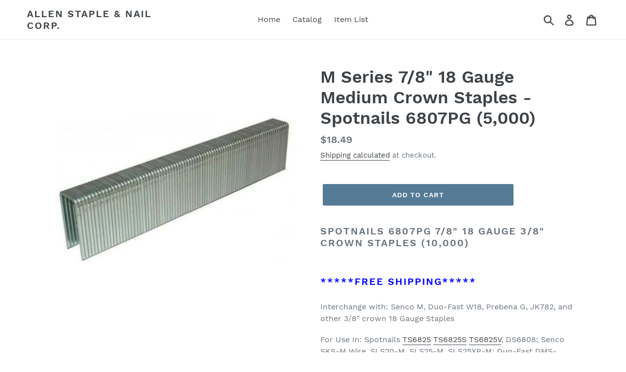

--- FILE ---
content_type: text/html; charset=utf-8
request_url: https://www.chicagostaplewarehouse.com/products/spotnails-6807pg-box
body_size: 16328
content:
<!doctype html>
<!--[if IE 9]> <html class="ie9 no-js" lang="en"> <![endif]-->
<!-- [if (gt IE 9)|!(IE)]><! -->
<html class="no-js" lang="en">
  <!-- <![endif] -->
  <head>
    <meta charset="utf-8">
    <meta http-equiv="X-UA-Compatible" content="IE=edge,chrome=1">
    <meta name="viewport" content="width=device-width,initial-scale=1">
    <meta name="theme-color" content="#557b97">
    <link rel="canonical" href="https://www.chicagostaplewarehouse.com/products/spotnails-6807pg-box"><title>Spotnails 6807PG M Series 7/8&quot; 18 Gauge 3/8&quot; Crown Staples (5,000
&ndash; Allen Staple &amp; Nail Corp.</title><meta name="description" content="Spotnails 6806PG 7/8&quot; 18 Gauge 3/8&quot; Crown staples (5,000) for Senco, Duo-Fast, Spotnails, Fasco, and other 18 gauge 3/8&quot; crown staplers"><!-- /snippets/social-meta-tags.liquid -->




<meta property="og:site_name" content="Allen Staple &amp; Nail Corp.">
<meta property="og:url" content="https://www.chicagostaplewarehouse.com/products/spotnails-6807pg-box">
<meta property="og:title" content="M Series 7/8" 18 Gauge Medium Crown Staples - Spotnails 6807PG (5,000)">
<meta property="og:type" content="product">
<meta property="og:description" content="Spotnails 6806PG 7/8&quot; 18 Gauge 3/8&quot; Crown staples (5,000) for Senco, Duo-Fast, Spotnails, Fasco, and other 18 gauge 3/8&quot; crown staplers">

  <meta property="og:price:amount" content="18.49">
  <meta property="og:price:currency" content="USD">

<meta property="og:image" content="http://www.chicagostaplewarehouse.com/cdn/shop/products/fff_95405620-250b-4145-b99c-70f6f29a4059_1200x1200.jpg?v=1546446051">
<meta property="og:image:secure_url" content="https://www.chicagostaplewarehouse.com/cdn/shop/products/fff_95405620-250b-4145-b99c-70f6f29a4059_1200x1200.jpg?v=1546446051">


<meta name="twitter:card" content="summary_large_image">
<meta name="twitter:title" content="M Series 7/8" 18 Gauge Medium Crown Staples - Spotnails 6807PG (5,000)">
<meta name="twitter:description" content="Spotnails 6806PG 7/8&quot; 18 Gauge 3/8&quot; Crown staples (5,000) for Senco, Duo-Fast, Spotnails, Fasco, and other 18 gauge 3/8&quot; crown staplers">


    <link href="//www.chicagostaplewarehouse.com/cdn/shop/t/1/assets/theme.scss.css?v=147523223404897330531674766363" rel="stylesheet" type="text/css" media="all" />

    <script>
      var theme = {
        strings: {
          addToCart: "Add to cart",
          soldOut: "Sold out",
          unavailable: "Unavailable",
          regularPrice: "Regular price",
          sale: "Sale",
          showMore: "Show More",
          showLess: "Show Less",
          addressError: "Error looking up that address",
          addressNoResults: "No results for that address",
          addressQueryLimit: "You have exceeded the Google API usage limit. Consider upgrading to a \u003ca href=\"https:\/\/developers.google.com\/maps\/premium\/usage-limits\"\u003ePremium Plan\u003c\/a\u003e.",
          authError: "There was a problem authenticating your Google Maps account.",
          newWindow: "Opens in a new window.",
          external: "Opens external website.",
          newWindowExternal: "Opens external website in a new window."
        },
        moneyFormat: "${{amount}}"
      }

      document.documentElement.className = document.documentElement.className.replace('no-js', 'js');
    </script>

    <!--[if (lte IE 9) ]> <script src="//www.chicagostaplewarehouse.com/cdn/shop/t/1/assets/match-media.min.js?v=22265819453975888031536786610" type="text/javascript"></script> <![endif]--><!-- [if (gt IE 9)|!(IE)]><! -->
    <script src="//www.chicagostaplewarehouse.com/cdn/shop/t/1/assets/lazysizes.js?v=68441465964607740661536786610" async="async"></script>
    <!-- <![endif] -->
    <!--[if lte IE 9]> <script src="//www.chicagostaplewarehouse.com/cdn/shop/t/1/assets/lazysizes.min.js?v=132"></script> <![endif]-->

    <!-- [if (gt IE 9)|!(IE)]><! -->
    <script src="//www.chicagostaplewarehouse.com/cdn/shop/t/1/assets/vendor.js?v=121857302354663160541536786610" defer="defer"></script>
    <!-- <![endif] -->
    <!--[if lte IE 9]> <script src="//www.chicagostaplewarehouse.com/cdn/shop/t/1/assets/vendor.js?v=121857302354663160541536786610"></script> <![endif]-->

    <!-- [if (gt IE 9)|!(IE)]><! -->
    <script src="//www.chicagostaplewarehouse.com/cdn/shop/t/1/assets/theme.js?v=161950477018278326151639408187" defer="defer"></script>
    <!-- <![endif] -->
    <!--[if lte IE 9]> <script src="//www.chicagostaplewarehouse.com/cdn/shop/t/1/assets/theme.js?v=161950477018278326151639408187"></script> <![endif]-->

    <script>window.performance && window.performance.mark && window.performance.mark('shopify.content_for_header.start');</script><meta name="google-site-verification" content="mLgenm2__FE_M_IFBxjuaUZs-9p6nXQ_YR6azy-yc_c">
<meta id="shopify-digital-wallet" name="shopify-digital-wallet" content="/9847570491/digital_wallets/dialog">
<meta name="shopify-checkout-api-token" content="014b130b5de4f487b083032ab95bc331">
<meta id="in-context-paypal-metadata" data-shop-id="9847570491" data-venmo-supported="false" data-environment="production" data-locale="en_US" data-paypal-v4="true" data-currency="USD">
<link rel="alternate" type="application/json+oembed" href="https://www.chicagostaplewarehouse.com/products/spotnails-6807pg-box.oembed">
<script async="async" src="/checkouts/internal/preloads.js?locale=en-US"></script>
<link rel="preconnect" href="https://shop.app" crossorigin="anonymous">
<script async="async" src="https://shop.app/checkouts/internal/preloads.js?locale=en-US&shop_id=9847570491" crossorigin="anonymous"></script>
<script id="apple-pay-shop-capabilities" type="application/json">{"shopId":9847570491,"countryCode":"US","currencyCode":"USD","merchantCapabilities":["supports3DS"],"merchantId":"gid:\/\/shopify\/Shop\/9847570491","merchantName":"Allen Staple \u0026 Nail Corp.","requiredBillingContactFields":["postalAddress","email"],"requiredShippingContactFields":["postalAddress","email"],"shippingType":"shipping","supportedNetworks":["visa","masterCard","amex","discover","elo","jcb"],"total":{"type":"pending","label":"Allen Staple \u0026 Nail Corp.","amount":"1.00"},"shopifyPaymentsEnabled":true,"supportsSubscriptions":true}</script>
<script id="shopify-features" type="application/json">{"accessToken":"014b130b5de4f487b083032ab95bc331","betas":["rich-media-storefront-analytics"],"domain":"www.chicagostaplewarehouse.com","predictiveSearch":true,"shopId":9847570491,"locale":"en"}</script>
<script>var Shopify = Shopify || {};
Shopify.shop = "allen-staple-nail-corp.myshopify.com";
Shopify.locale = "en";
Shopify.currency = {"active":"USD","rate":"1.0"};
Shopify.country = "US";
Shopify.theme = {"name":"Debut","id":37452578875,"schema_name":"Debut","schema_version":"8.0.0","theme_store_id":796,"role":"main"};
Shopify.theme.handle = "null";
Shopify.theme.style = {"id":null,"handle":null};
Shopify.cdnHost = "www.chicagostaplewarehouse.com/cdn";
Shopify.routes = Shopify.routes || {};
Shopify.routes.root = "/";</script>
<script type="module">!function(o){(o.Shopify=o.Shopify||{}).modules=!0}(window);</script>
<script>!function(o){function n(){var o=[];function n(){o.push(Array.prototype.slice.apply(arguments))}return n.q=o,n}var t=o.Shopify=o.Shopify||{};t.loadFeatures=n(),t.autoloadFeatures=n()}(window);</script>
<script>
  window.ShopifyPay = window.ShopifyPay || {};
  window.ShopifyPay.apiHost = "shop.app\/pay";
  window.ShopifyPay.redirectState = null;
</script>
<script id="shop-js-analytics" type="application/json">{"pageType":"product"}</script>
<script defer="defer" async type="module" src="//www.chicagostaplewarehouse.com/cdn/shopifycloud/shop-js/modules/v2/client.init-shop-cart-sync_BApSsMSl.en.esm.js"></script>
<script defer="defer" async type="module" src="//www.chicagostaplewarehouse.com/cdn/shopifycloud/shop-js/modules/v2/chunk.common_CBoos6YZ.esm.js"></script>
<script type="module">
  await import("//www.chicagostaplewarehouse.com/cdn/shopifycloud/shop-js/modules/v2/client.init-shop-cart-sync_BApSsMSl.en.esm.js");
await import("//www.chicagostaplewarehouse.com/cdn/shopifycloud/shop-js/modules/v2/chunk.common_CBoos6YZ.esm.js");

  window.Shopify.SignInWithShop?.initShopCartSync?.({"fedCMEnabled":true,"windoidEnabled":true});

</script>
<script>
  window.Shopify = window.Shopify || {};
  if (!window.Shopify.featureAssets) window.Shopify.featureAssets = {};
  window.Shopify.featureAssets['shop-js'] = {"shop-cart-sync":["modules/v2/client.shop-cart-sync_DJczDl9f.en.esm.js","modules/v2/chunk.common_CBoos6YZ.esm.js"],"init-fed-cm":["modules/v2/client.init-fed-cm_BzwGC0Wi.en.esm.js","modules/v2/chunk.common_CBoos6YZ.esm.js"],"init-windoid":["modules/v2/client.init-windoid_BS26ThXS.en.esm.js","modules/v2/chunk.common_CBoos6YZ.esm.js"],"shop-cash-offers":["modules/v2/client.shop-cash-offers_DthCPNIO.en.esm.js","modules/v2/chunk.common_CBoos6YZ.esm.js","modules/v2/chunk.modal_Bu1hFZFC.esm.js"],"shop-button":["modules/v2/client.shop-button_D_JX508o.en.esm.js","modules/v2/chunk.common_CBoos6YZ.esm.js"],"init-shop-email-lookup-coordinator":["modules/v2/client.init-shop-email-lookup-coordinator_DFwWcvrS.en.esm.js","modules/v2/chunk.common_CBoos6YZ.esm.js"],"shop-toast-manager":["modules/v2/client.shop-toast-manager_tEhgP2F9.en.esm.js","modules/v2/chunk.common_CBoos6YZ.esm.js"],"shop-login-button":["modules/v2/client.shop-login-button_DwLgFT0K.en.esm.js","modules/v2/chunk.common_CBoos6YZ.esm.js","modules/v2/chunk.modal_Bu1hFZFC.esm.js"],"avatar":["modules/v2/client.avatar_BTnouDA3.en.esm.js"],"init-shop-cart-sync":["modules/v2/client.init-shop-cart-sync_BApSsMSl.en.esm.js","modules/v2/chunk.common_CBoos6YZ.esm.js"],"pay-button":["modules/v2/client.pay-button_BuNmcIr_.en.esm.js","modules/v2/chunk.common_CBoos6YZ.esm.js"],"init-shop-for-new-customer-accounts":["modules/v2/client.init-shop-for-new-customer-accounts_DrjXSI53.en.esm.js","modules/v2/client.shop-login-button_DwLgFT0K.en.esm.js","modules/v2/chunk.common_CBoos6YZ.esm.js","modules/v2/chunk.modal_Bu1hFZFC.esm.js"],"init-customer-accounts-sign-up":["modules/v2/client.init-customer-accounts-sign-up_TlVCiykN.en.esm.js","modules/v2/client.shop-login-button_DwLgFT0K.en.esm.js","modules/v2/chunk.common_CBoos6YZ.esm.js","modules/v2/chunk.modal_Bu1hFZFC.esm.js"],"shop-follow-button":["modules/v2/client.shop-follow-button_C5D3XtBb.en.esm.js","modules/v2/chunk.common_CBoos6YZ.esm.js","modules/v2/chunk.modal_Bu1hFZFC.esm.js"],"checkout-modal":["modules/v2/client.checkout-modal_8TC_1FUY.en.esm.js","modules/v2/chunk.common_CBoos6YZ.esm.js","modules/v2/chunk.modal_Bu1hFZFC.esm.js"],"init-customer-accounts":["modules/v2/client.init-customer-accounts_C0Oh2ljF.en.esm.js","modules/v2/client.shop-login-button_DwLgFT0K.en.esm.js","modules/v2/chunk.common_CBoos6YZ.esm.js","modules/v2/chunk.modal_Bu1hFZFC.esm.js"],"lead-capture":["modules/v2/client.lead-capture_Cq0gfm7I.en.esm.js","modules/v2/chunk.common_CBoos6YZ.esm.js","modules/v2/chunk.modal_Bu1hFZFC.esm.js"],"shop-login":["modules/v2/client.shop-login_BmtnoEUo.en.esm.js","modules/v2/chunk.common_CBoos6YZ.esm.js","modules/v2/chunk.modal_Bu1hFZFC.esm.js"],"payment-terms":["modules/v2/client.payment-terms_BHOWV7U_.en.esm.js","modules/v2/chunk.common_CBoos6YZ.esm.js","modules/v2/chunk.modal_Bu1hFZFC.esm.js"]};
</script>
<script id="__st">var __st={"a":9847570491,"offset":-21600,"reqid":"35bb42cd-9b55-469d-85de-7da8369dd7f4-1768862978","pageurl":"www.chicagostaplewarehouse.com\/products\/spotnails-6807pg-box","u":"057319eb8c63","p":"product","rtyp":"product","rid":1687486693435};</script>
<script>window.ShopifyPaypalV4VisibilityTracking = true;</script>
<script id="captcha-bootstrap">!function(){'use strict';const t='contact',e='account',n='new_comment',o=[[t,t],['blogs',n],['comments',n],[t,'customer']],c=[[e,'customer_login'],[e,'guest_login'],[e,'recover_customer_password'],[e,'create_customer']],r=t=>t.map((([t,e])=>`form[action*='/${t}']:not([data-nocaptcha='true']) input[name='form_type'][value='${e}']`)).join(','),a=t=>()=>t?[...document.querySelectorAll(t)].map((t=>t.form)):[];function s(){const t=[...o],e=r(t);return a(e)}const i='password',u='form_key',d=['recaptcha-v3-token','g-recaptcha-response','h-captcha-response',i],f=()=>{try{return window.sessionStorage}catch{return}},m='__shopify_v',_=t=>t.elements[u];function p(t,e,n=!1){try{const o=window.sessionStorage,c=JSON.parse(o.getItem(e)),{data:r}=function(t){const{data:e,action:n}=t;return t[m]||n?{data:e,action:n}:{data:t,action:n}}(c);for(const[e,n]of Object.entries(r))t.elements[e]&&(t.elements[e].value=n);n&&o.removeItem(e)}catch(o){console.error('form repopulation failed',{error:o})}}const l='form_type',E='cptcha';function T(t){t.dataset[E]=!0}const w=window,h=w.document,L='Shopify',v='ce_forms',y='captcha';let A=!1;((t,e)=>{const n=(g='f06e6c50-85a8-45c8-87d0-21a2b65856fe',I='https://cdn.shopify.com/shopifycloud/storefront-forms-hcaptcha/ce_storefront_forms_captcha_hcaptcha.v1.5.2.iife.js',D={infoText:'Protected by hCaptcha',privacyText:'Privacy',termsText:'Terms'},(t,e,n)=>{const o=w[L][v],c=o.bindForm;if(c)return c(t,g,e,D).then(n);var r;o.q.push([[t,g,e,D],n]),r=I,A||(h.body.append(Object.assign(h.createElement('script'),{id:'captcha-provider',async:!0,src:r})),A=!0)});var g,I,D;w[L]=w[L]||{},w[L][v]=w[L][v]||{},w[L][v].q=[],w[L][y]=w[L][y]||{},w[L][y].protect=function(t,e){n(t,void 0,e),T(t)},Object.freeze(w[L][y]),function(t,e,n,w,h,L){const[v,y,A,g]=function(t,e,n){const i=e?o:[],u=t?c:[],d=[...i,...u],f=r(d),m=r(i),_=r(d.filter((([t,e])=>n.includes(e))));return[a(f),a(m),a(_),s()]}(w,h,L),I=t=>{const e=t.target;return e instanceof HTMLFormElement?e:e&&e.form},D=t=>v().includes(t);t.addEventListener('submit',(t=>{const e=I(t);if(!e)return;const n=D(e)&&!e.dataset.hcaptchaBound&&!e.dataset.recaptchaBound,o=_(e),c=g().includes(e)&&(!o||!o.value);(n||c)&&t.preventDefault(),c&&!n&&(function(t){try{if(!f())return;!function(t){const e=f();if(!e)return;const n=_(t);if(!n)return;const o=n.value;o&&e.removeItem(o)}(t);const e=Array.from(Array(32),(()=>Math.random().toString(36)[2])).join('');!function(t,e){_(t)||t.append(Object.assign(document.createElement('input'),{type:'hidden',name:u})),t.elements[u].value=e}(t,e),function(t,e){const n=f();if(!n)return;const o=[...t.querySelectorAll(`input[type='${i}']`)].map((({name:t})=>t)),c=[...d,...o],r={};for(const[a,s]of new FormData(t).entries())c.includes(a)||(r[a]=s);n.setItem(e,JSON.stringify({[m]:1,action:t.action,data:r}))}(t,e)}catch(e){console.error('failed to persist form',e)}}(e),e.submit())}));const S=(t,e)=>{t&&!t.dataset[E]&&(n(t,e.some((e=>e===t))),T(t))};for(const o of['focusin','change'])t.addEventListener(o,(t=>{const e=I(t);D(e)&&S(e,y())}));const B=e.get('form_key'),M=e.get(l),P=B&&M;t.addEventListener('DOMContentLoaded',(()=>{const t=y();if(P)for(const e of t)e.elements[l].value===M&&p(e,B);[...new Set([...A(),...v().filter((t=>'true'===t.dataset.shopifyCaptcha))])].forEach((e=>S(e,t)))}))}(h,new URLSearchParams(w.location.search),n,t,e,['guest_login'])})(!0,!0)}();</script>
<script integrity="sha256-4kQ18oKyAcykRKYeNunJcIwy7WH5gtpwJnB7kiuLZ1E=" data-source-attribution="shopify.loadfeatures" defer="defer" src="//www.chicagostaplewarehouse.com/cdn/shopifycloud/storefront/assets/storefront/load_feature-a0a9edcb.js" crossorigin="anonymous"></script>
<script crossorigin="anonymous" defer="defer" src="//www.chicagostaplewarehouse.com/cdn/shopifycloud/storefront/assets/shopify_pay/storefront-65b4c6d7.js?v=20250812"></script>
<script data-source-attribution="shopify.dynamic_checkout.dynamic.init">var Shopify=Shopify||{};Shopify.PaymentButton=Shopify.PaymentButton||{isStorefrontPortableWallets:!0,init:function(){window.Shopify.PaymentButton.init=function(){};var t=document.createElement("script");t.src="https://www.chicagostaplewarehouse.com/cdn/shopifycloud/portable-wallets/latest/portable-wallets.en.js",t.type="module",document.head.appendChild(t)}};
</script>
<script data-source-attribution="shopify.dynamic_checkout.buyer_consent">
  function portableWalletsHideBuyerConsent(e){var t=document.getElementById("shopify-buyer-consent"),n=document.getElementById("shopify-subscription-policy-button");t&&n&&(t.classList.add("hidden"),t.setAttribute("aria-hidden","true"),n.removeEventListener("click",e))}function portableWalletsShowBuyerConsent(e){var t=document.getElementById("shopify-buyer-consent"),n=document.getElementById("shopify-subscription-policy-button");t&&n&&(t.classList.remove("hidden"),t.removeAttribute("aria-hidden"),n.addEventListener("click",e))}window.Shopify?.PaymentButton&&(window.Shopify.PaymentButton.hideBuyerConsent=portableWalletsHideBuyerConsent,window.Shopify.PaymentButton.showBuyerConsent=portableWalletsShowBuyerConsent);
</script>
<script data-source-attribution="shopify.dynamic_checkout.cart.bootstrap">document.addEventListener("DOMContentLoaded",(function(){function t(){return document.querySelector("shopify-accelerated-checkout-cart, shopify-accelerated-checkout")}if(t())Shopify.PaymentButton.init();else{new MutationObserver((function(e,n){t()&&(Shopify.PaymentButton.init(),n.disconnect())})).observe(document.body,{childList:!0,subtree:!0})}}));
</script>
<link id="shopify-accelerated-checkout-styles" rel="stylesheet" media="screen" href="https://www.chicagostaplewarehouse.com/cdn/shopifycloud/portable-wallets/latest/accelerated-checkout-backwards-compat.css" crossorigin="anonymous">
<style id="shopify-accelerated-checkout-cart">
        #shopify-buyer-consent {
  margin-top: 1em;
  display: inline-block;
  width: 100%;
}

#shopify-buyer-consent.hidden {
  display: none;
}

#shopify-subscription-policy-button {
  background: none;
  border: none;
  padding: 0;
  text-decoration: underline;
  font-size: inherit;
  cursor: pointer;
}

#shopify-subscription-policy-button::before {
  box-shadow: none;
}

      </style>

<script>window.performance && window.performance.mark && window.performance.mark('shopify.content_for_header.end');</script>
    <meta name="google-site-verification" content="b3BFnUbMtQa7aMhuW3936Jd_GLYLsyLVpZ2ClgJsuHE">
  <link href="https://monorail-edge.shopifysvc.com" rel="dns-prefetch">
<script>(function(){if ("sendBeacon" in navigator && "performance" in window) {try {var session_token_from_headers = performance.getEntriesByType('navigation')[0].serverTiming.find(x => x.name == '_s').description;} catch {var session_token_from_headers = undefined;}var session_cookie_matches = document.cookie.match(/_shopify_s=([^;]*)/);var session_token_from_cookie = session_cookie_matches && session_cookie_matches.length === 2 ? session_cookie_matches[1] : "";var session_token = session_token_from_headers || session_token_from_cookie || "";function handle_abandonment_event(e) {var entries = performance.getEntries().filter(function(entry) {return /monorail-edge.shopifysvc.com/.test(entry.name);});if (!window.abandonment_tracked && entries.length === 0) {window.abandonment_tracked = true;var currentMs = Date.now();var navigation_start = performance.timing.navigationStart;var payload = {shop_id: 9847570491,url: window.location.href,navigation_start,duration: currentMs - navigation_start,session_token,page_type: "product"};window.navigator.sendBeacon("https://monorail-edge.shopifysvc.com/v1/produce", JSON.stringify({schema_id: "online_store_buyer_site_abandonment/1.1",payload: payload,metadata: {event_created_at_ms: currentMs,event_sent_at_ms: currentMs}}));}}window.addEventListener('pagehide', handle_abandonment_event);}}());</script>
<script id="web-pixels-manager-setup">(function e(e,d,r,n,o){if(void 0===o&&(o={}),!Boolean(null===(a=null===(i=window.Shopify)||void 0===i?void 0:i.analytics)||void 0===a?void 0:a.replayQueue)){var i,a;window.Shopify=window.Shopify||{};var t=window.Shopify;t.analytics=t.analytics||{};var s=t.analytics;s.replayQueue=[],s.publish=function(e,d,r){return s.replayQueue.push([e,d,r]),!0};try{self.performance.mark("wpm:start")}catch(e){}var l=function(){var e={modern:/Edge?\/(1{2}[4-9]|1[2-9]\d|[2-9]\d{2}|\d{4,})\.\d+(\.\d+|)|Firefox\/(1{2}[4-9]|1[2-9]\d|[2-9]\d{2}|\d{4,})\.\d+(\.\d+|)|Chrom(ium|e)\/(9{2}|\d{3,})\.\d+(\.\d+|)|(Maci|X1{2}).+ Version\/(15\.\d+|(1[6-9]|[2-9]\d|\d{3,})\.\d+)([,.]\d+|)( \(\w+\)|)( Mobile\/\w+|) Safari\/|Chrome.+OPR\/(9{2}|\d{3,})\.\d+\.\d+|(CPU[ +]OS|iPhone[ +]OS|CPU[ +]iPhone|CPU IPhone OS|CPU iPad OS)[ +]+(15[._]\d+|(1[6-9]|[2-9]\d|\d{3,})[._]\d+)([._]\d+|)|Android:?[ /-](13[3-9]|1[4-9]\d|[2-9]\d{2}|\d{4,})(\.\d+|)(\.\d+|)|Android.+Firefox\/(13[5-9]|1[4-9]\d|[2-9]\d{2}|\d{4,})\.\d+(\.\d+|)|Android.+Chrom(ium|e)\/(13[3-9]|1[4-9]\d|[2-9]\d{2}|\d{4,})\.\d+(\.\d+|)|SamsungBrowser\/([2-9]\d|\d{3,})\.\d+/,legacy:/Edge?\/(1[6-9]|[2-9]\d|\d{3,})\.\d+(\.\d+|)|Firefox\/(5[4-9]|[6-9]\d|\d{3,})\.\d+(\.\d+|)|Chrom(ium|e)\/(5[1-9]|[6-9]\d|\d{3,})\.\d+(\.\d+|)([\d.]+$|.*Safari\/(?![\d.]+ Edge\/[\d.]+$))|(Maci|X1{2}).+ Version\/(10\.\d+|(1[1-9]|[2-9]\d|\d{3,})\.\d+)([,.]\d+|)( \(\w+\)|)( Mobile\/\w+|) Safari\/|Chrome.+OPR\/(3[89]|[4-9]\d|\d{3,})\.\d+\.\d+|(CPU[ +]OS|iPhone[ +]OS|CPU[ +]iPhone|CPU IPhone OS|CPU iPad OS)[ +]+(10[._]\d+|(1[1-9]|[2-9]\d|\d{3,})[._]\d+)([._]\d+|)|Android:?[ /-](13[3-9]|1[4-9]\d|[2-9]\d{2}|\d{4,})(\.\d+|)(\.\d+|)|Mobile Safari.+OPR\/([89]\d|\d{3,})\.\d+\.\d+|Android.+Firefox\/(13[5-9]|1[4-9]\d|[2-9]\d{2}|\d{4,})\.\d+(\.\d+|)|Android.+Chrom(ium|e)\/(13[3-9]|1[4-9]\d|[2-9]\d{2}|\d{4,})\.\d+(\.\d+|)|Android.+(UC? ?Browser|UCWEB|U3)[ /]?(15\.([5-9]|\d{2,})|(1[6-9]|[2-9]\d|\d{3,})\.\d+)\.\d+|SamsungBrowser\/(5\.\d+|([6-9]|\d{2,})\.\d+)|Android.+MQ{2}Browser\/(14(\.(9|\d{2,})|)|(1[5-9]|[2-9]\d|\d{3,})(\.\d+|))(\.\d+|)|K[Aa][Ii]OS\/(3\.\d+|([4-9]|\d{2,})\.\d+)(\.\d+|)/},d=e.modern,r=e.legacy,n=navigator.userAgent;return n.match(d)?"modern":n.match(r)?"legacy":"unknown"}(),u="modern"===l?"modern":"legacy",c=(null!=n?n:{modern:"",legacy:""})[u],f=function(e){return[e.baseUrl,"/wpm","/b",e.hashVersion,"modern"===e.buildTarget?"m":"l",".js"].join("")}({baseUrl:d,hashVersion:r,buildTarget:u}),m=function(e){var d=e.version,r=e.bundleTarget,n=e.surface,o=e.pageUrl,i=e.monorailEndpoint;return{emit:function(e){var a=e.status,t=e.errorMsg,s=(new Date).getTime(),l=JSON.stringify({metadata:{event_sent_at_ms:s},events:[{schema_id:"web_pixels_manager_load/3.1",payload:{version:d,bundle_target:r,page_url:o,status:a,surface:n,error_msg:t},metadata:{event_created_at_ms:s}}]});if(!i)return console&&console.warn&&console.warn("[Web Pixels Manager] No Monorail endpoint provided, skipping logging."),!1;try{return self.navigator.sendBeacon.bind(self.navigator)(i,l)}catch(e){}var u=new XMLHttpRequest;try{return u.open("POST",i,!0),u.setRequestHeader("Content-Type","text/plain"),u.send(l),!0}catch(e){return console&&console.warn&&console.warn("[Web Pixels Manager] Got an unhandled error while logging to Monorail."),!1}}}}({version:r,bundleTarget:l,surface:e.surface,pageUrl:self.location.href,monorailEndpoint:e.monorailEndpoint});try{o.browserTarget=l,function(e){var d=e.src,r=e.async,n=void 0===r||r,o=e.onload,i=e.onerror,a=e.sri,t=e.scriptDataAttributes,s=void 0===t?{}:t,l=document.createElement("script"),u=document.querySelector("head"),c=document.querySelector("body");if(l.async=n,l.src=d,a&&(l.integrity=a,l.crossOrigin="anonymous"),s)for(var f in s)if(Object.prototype.hasOwnProperty.call(s,f))try{l.dataset[f]=s[f]}catch(e){}if(o&&l.addEventListener("load",o),i&&l.addEventListener("error",i),u)u.appendChild(l);else{if(!c)throw new Error("Did not find a head or body element to append the script");c.appendChild(l)}}({src:f,async:!0,onload:function(){if(!function(){var e,d;return Boolean(null===(d=null===(e=window.Shopify)||void 0===e?void 0:e.analytics)||void 0===d?void 0:d.initialized)}()){var d=window.webPixelsManager.init(e)||void 0;if(d){var r=window.Shopify.analytics;r.replayQueue.forEach((function(e){var r=e[0],n=e[1],o=e[2];d.publishCustomEvent(r,n,o)})),r.replayQueue=[],r.publish=d.publishCustomEvent,r.visitor=d.visitor,r.initialized=!0}}},onerror:function(){return m.emit({status:"failed",errorMsg:"".concat(f," has failed to load")})},sri:function(e){var d=/^sha384-[A-Za-z0-9+/=]+$/;return"string"==typeof e&&d.test(e)}(c)?c:"",scriptDataAttributes:o}),m.emit({status:"loading"})}catch(e){m.emit({status:"failed",errorMsg:(null==e?void 0:e.message)||"Unknown error"})}}})({shopId: 9847570491,storefrontBaseUrl: "https://www.chicagostaplewarehouse.com",extensionsBaseUrl: "https://extensions.shopifycdn.com/cdn/shopifycloud/web-pixels-manager",monorailEndpoint: "https://monorail-edge.shopifysvc.com/unstable/produce_batch",surface: "storefront-renderer",enabledBetaFlags: ["2dca8a86"],webPixelsConfigList: [{"id":"870088859","configuration":"{\"config\":\"{\\\"pixel_id\\\":\\\"AW-16864678913\\\",\\\"google_tag_ids\\\":[\\\"AW-16864678913\\\",\\\"GT-WVJRQWP3\\\"],\\\"target_country\\\":\\\"US\\\",\\\"gtag_events\\\":[{\\\"type\\\":\\\"search\\\",\\\"action_label\\\":\\\"AW-16864678913\\\/ElQwCKmE3psaEIGo2uk-\\\"},{\\\"type\\\":\\\"begin_checkout\\\",\\\"action_label\\\":\\\"AW-16864678913\\\/mznICK-E3psaEIGo2uk-\\\"},{\\\"type\\\":\\\"view_item\\\",\\\"action_label\\\":[\\\"AW-16864678913\\\/pF-pCKaE3psaEIGo2uk-\\\",\\\"MC-QS6J164GE9\\\"]},{\\\"type\\\":\\\"purchase\\\",\\\"action_label\\\":[\\\"AW-16864678913\\\/y4FICKCE3psaEIGo2uk-\\\",\\\"MC-QS6J164GE9\\\"]},{\\\"type\\\":\\\"page_view\\\",\\\"action_label\\\":[\\\"AW-16864678913\\\/49VECKOE3psaEIGo2uk-\\\",\\\"MC-QS6J164GE9\\\"]},{\\\"type\\\":\\\"add_payment_info\\\",\\\"action_label\\\":\\\"AW-16864678913\\\/jYC4CLKE3psaEIGo2uk-\\\"},{\\\"type\\\":\\\"add_to_cart\\\",\\\"action_label\\\":\\\"AW-16864678913\\\/O0AsCKyE3psaEIGo2uk-\\\"}],\\\"enable_monitoring_mode\\\":false}\"}","eventPayloadVersion":"v1","runtimeContext":"OPEN","scriptVersion":"b2a88bafab3e21179ed38636efcd8a93","type":"APP","apiClientId":1780363,"privacyPurposes":[],"dataSharingAdjustments":{"protectedCustomerApprovalScopes":["read_customer_address","read_customer_email","read_customer_name","read_customer_personal_data","read_customer_phone"]}},{"id":"shopify-app-pixel","configuration":"{}","eventPayloadVersion":"v1","runtimeContext":"STRICT","scriptVersion":"0450","apiClientId":"shopify-pixel","type":"APP","privacyPurposes":["ANALYTICS","MARKETING"]},{"id":"shopify-custom-pixel","eventPayloadVersion":"v1","runtimeContext":"LAX","scriptVersion":"0450","apiClientId":"shopify-pixel","type":"CUSTOM","privacyPurposes":["ANALYTICS","MARKETING"]}],isMerchantRequest: false,initData: {"shop":{"name":"Allen Staple \u0026 Nail Corp.","paymentSettings":{"currencyCode":"USD"},"myshopifyDomain":"allen-staple-nail-corp.myshopify.com","countryCode":"US","storefrontUrl":"https:\/\/www.chicagostaplewarehouse.com"},"customer":null,"cart":null,"checkout":null,"productVariants":[{"price":{"amount":18.49,"currencyCode":"USD"},"product":{"title":"M Series 7\/8\" 18 Gauge Medium Crown Staples - Spotnails 6807PG (5,000)","vendor":"Spotnails","id":"1687486693435","untranslatedTitle":"M Series 7\/8\" 18 Gauge Medium Crown Staples - Spotnails 6807PG (5,000)","url":"\/products\/spotnails-6807pg-box","type":"18 Gauge Staples"},"id":"15925621358651","image":{"src":"\/\/www.chicagostaplewarehouse.com\/cdn\/shop\/products\/fff_95405620-250b-4145-b99c-70f6f29a4059.jpg?v=1546446051"},"sku":"6807PG","title":"Default Title","untranslatedTitle":"Default Title"}],"purchasingCompany":null},},"https://www.chicagostaplewarehouse.com/cdn","fcfee988w5aeb613cpc8e4bc33m6693e112",{"modern":"","legacy":""},{"shopId":"9847570491","storefrontBaseUrl":"https:\/\/www.chicagostaplewarehouse.com","extensionBaseUrl":"https:\/\/extensions.shopifycdn.com\/cdn\/shopifycloud\/web-pixels-manager","surface":"storefront-renderer","enabledBetaFlags":"[\"2dca8a86\"]","isMerchantRequest":"false","hashVersion":"fcfee988w5aeb613cpc8e4bc33m6693e112","publish":"custom","events":"[[\"page_viewed\",{}],[\"product_viewed\",{\"productVariant\":{\"price\":{\"amount\":18.49,\"currencyCode\":\"USD\"},\"product\":{\"title\":\"M Series 7\/8\\\" 18 Gauge Medium Crown Staples - Spotnails 6807PG (5,000)\",\"vendor\":\"Spotnails\",\"id\":\"1687486693435\",\"untranslatedTitle\":\"M Series 7\/8\\\" 18 Gauge Medium Crown Staples - Spotnails 6807PG (5,000)\",\"url\":\"\/products\/spotnails-6807pg-box\",\"type\":\"18 Gauge Staples\"},\"id\":\"15925621358651\",\"image\":{\"src\":\"\/\/www.chicagostaplewarehouse.com\/cdn\/shop\/products\/fff_95405620-250b-4145-b99c-70f6f29a4059.jpg?v=1546446051\"},\"sku\":\"6807PG\",\"title\":\"Default Title\",\"untranslatedTitle\":\"Default Title\"}}]]"});</script><script>
  window.ShopifyAnalytics = window.ShopifyAnalytics || {};
  window.ShopifyAnalytics.meta = window.ShopifyAnalytics.meta || {};
  window.ShopifyAnalytics.meta.currency = 'USD';
  var meta = {"product":{"id":1687486693435,"gid":"gid:\/\/shopify\/Product\/1687486693435","vendor":"Spotnails","type":"18 Gauge Staples","handle":"spotnails-6807pg-box","variants":[{"id":15925621358651,"price":1849,"name":"M Series 7\/8\" 18 Gauge Medium Crown Staples - Spotnails 6807PG (5,000)","public_title":null,"sku":"6807PG"}],"remote":false},"page":{"pageType":"product","resourceType":"product","resourceId":1687486693435,"requestId":"35bb42cd-9b55-469d-85de-7da8369dd7f4-1768862978"}};
  for (var attr in meta) {
    window.ShopifyAnalytics.meta[attr] = meta[attr];
  }
</script>
<script class="analytics">
  (function () {
    var customDocumentWrite = function(content) {
      var jquery = null;

      if (window.jQuery) {
        jquery = window.jQuery;
      } else if (window.Checkout && window.Checkout.$) {
        jquery = window.Checkout.$;
      }

      if (jquery) {
        jquery('body').append(content);
      }
    };

    var hasLoggedConversion = function(token) {
      if (token) {
        return document.cookie.indexOf('loggedConversion=' + token) !== -1;
      }
      return false;
    }

    var setCookieIfConversion = function(token) {
      if (token) {
        var twoMonthsFromNow = new Date(Date.now());
        twoMonthsFromNow.setMonth(twoMonthsFromNow.getMonth() + 2);

        document.cookie = 'loggedConversion=' + token + '; expires=' + twoMonthsFromNow;
      }
    }

    var trekkie = window.ShopifyAnalytics.lib = window.trekkie = window.trekkie || [];
    if (trekkie.integrations) {
      return;
    }
    trekkie.methods = [
      'identify',
      'page',
      'ready',
      'track',
      'trackForm',
      'trackLink'
    ];
    trekkie.factory = function(method) {
      return function() {
        var args = Array.prototype.slice.call(arguments);
        args.unshift(method);
        trekkie.push(args);
        return trekkie;
      };
    };
    for (var i = 0; i < trekkie.methods.length; i++) {
      var key = trekkie.methods[i];
      trekkie[key] = trekkie.factory(key);
    }
    trekkie.load = function(config) {
      trekkie.config = config || {};
      trekkie.config.initialDocumentCookie = document.cookie;
      var first = document.getElementsByTagName('script')[0];
      var script = document.createElement('script');
      script.type = 'text/javascript';
      script.onerror = function(e) {
        var scriptFallback = document.createElement('script');
        scriptFallback.type = 'text/javascript';
        scriptFallback.onerror = function(error) {
                var Monorail = {
      produce: function produce(monorailDomain, schemaId, payload) {
        var currentMs = new Date().getTime();
        var event = {
          schema_id: schemaId,
          payload: payload,
          metadata: {
            event_created_at_ms: currentMs,
            event_sent_at_ms: currentMs
          }
        };
        return Monorail.sendRequest("https://" + monorailDomain + "/v1/produce", JSON.stringify(event));
      },
      sendRequest: function sendRequest(endpointUrl, payload) {
        // Try the sendBeacon API
        if (window && window.navigator && typeof window.navigator.sendBeacon === 'function' && typeof window.Blob === 'function' && !Monorail.isIos12()) {
          var blobData = new window.Blob([payload], {
            type: 'text/plain'
          });

          if (window.navigator.sendBeacon(endpointUrl, blobData)) {
            return true;
          } // sendBeacon was not successful

        } // XHR beacon

        var xhr = new XMLHttpRequest();

        try {
          xhr.open('POST', endpointUrl);
          xhr.setRequestHeader('Content-Type', 'text/plain');
          xhr.send(payload);
        } catch (e) {
          console.log(e);
        }

        return false;
      },
      isIos12: function isIos12() {
        return window.navigator.userAgent.lastIndexOf('iPhone; CPU iPhone OS 12_') !== -1 || window.navigator.userAgent.lastIndexOf('iPad; CPU OS 12_') !== -1;
      }
    };
    Monorail.produce('monorail-edge.shopifysvc.com',
      'trekkie_storefront_load_errors/1.1',
      {shop_id: 9847570491,
      theme_id: 37452578875,
      app_name: "storefront",
      context_url: window.location.href,
      source_url: "//www.chicagostaplewarehouse.com/cdn/s/trekkie.storefront.cd680fe47e6c39ca5d5df5f0a32d569bc48c0f27.min.js"});

        };
        scriptFallback.async = true;
        scriptFallback.src = '//www.chicagostaplewarehouse.com/cdn/s/trekkie.storefront.cd680fe47e6c39ca5d5df5f0a32d569bc48c0f27.min.js';
        first.parentNode.insertBefore(scriptFallback, first);
      };
      script.async = true;
      script.src = '//www.chicagostaplewarehouse.com/cdn/s/trekkie.storefront.cd680fe47e6c39ca5d5df5f0a32d569bc48c0f27.min.js';
      first.parentNode.insertBefore(script, first);
    };
    trekkie.load(
      {"Trekkie":{"appName":"storefront","development":false,"defaultAttributes":{"shopId":9847570491,"isMerchantRequest":null,"themeId":37452578875,"themeCityHash":"3584805856928177181","contentLanguage":"en","currency":"USD","eventMetadataId":"ddc5c9b3-049d-4d3c-87f0-841db41c2462"},"isServerSideCookieWritingEnabled":true,"monorailRegion":"shop_domain","enabledBetaFlags":["65f19447"]},"Session Attribution":{},"S2S":{"facebookCapiEnabled":false,"source":"trekkie-storefront-renderer","apiClientId":580111}}
    );

    var loaded = false;
    trekkie.ready(function() {
      if (loaded) return;
      loaded = true;

      window.ShopifyAnalytics.lib = window.trekkie;

      var originalDocumentWrite = document.write;
      document.write = customDocumentWrite;
      try { window.ShopifyAnalytics.merchantGoogleAnalytics.call(this); } catch(error) {};
      document.write = originalDocumentWrite;

      window.ShopifyAnalytics.lib.page(null,{"pageType":"product","resourceType":"product","resourceId":1687486693435,"requestId":"35bb42cd-9b55-469d-85de-7da8369dd7f4-1768862978","shopifyEmitted":true});

      var match = window.location.pathname.match(/checkouts\/(.+)\/(thank_you|post_purchase)/)
      var token = match? match[1]: undefined;
      if (!hasLoggedConversion(token)) {
        setCookieIfConversion(token);
        window.ShopifyAnalytics.lib.track("Viewed Product",{"currency":"USD","variantId":15925621358651,"productId":1687486693435,"productGid":"gid:\/\/shopify\/Product\/1687486693435","name":"M Series 7\/8\" 18 Gauge Medium Crown Staples - Spotnails 6807PG (5,000)","price":"18.49","sku":"6807PG","brand":"Spotnails","variant":null,"category":"18 Gauge Staples","nonInteraction":true,"remote":false},undefined,undefined,{"shopifyEmitted":true});
      window.ShopifyAnalytics.lib.track("monorail:\/\/trekkie_storefront_viewed_product\/1.1",{"currency":"USD","variantId":15925621358651,"productId":1687486693435,"productGid":"gid:\/\/shopify\/Product\/1687486693435","name":"M Series 7\/8\" 18 Gauge Medium Crown Staples - Spotnails 6807PG (5,000)","price":"18.49","sku":"6807PG","brand":"Spotnails","variant":null,"category":"18 Gauge Staples","nonInteraction":true,"remote":false,"referer":"https:\/\/www.chicagostaplewarehouse.com\/products\/spotnails-6807pg-box"});
      }
    });


        var eventsListenerScript = document.createElement('script');
        eventsListenerScript.async = true;
        eventsListenerScript.src = "//www.chicagostaplewarehouse.com/cdn/shopifycloud/storefront/assets/shop_events_listener-3da45d37.js";
        document.getElementsByTagName('head')[0].appendChild(eventsListenerScript);

})();</script>
<script
  defer
  src="https://www.chicagostaplewarehouse.com/cdn/shopifycloud/perf-kit/shopify-perf-kit-3.0.4.min.js"
  data-application="storefront-renderer"
  data-shop-id="9847570491"
  data-render-region="gcp-us-central1"
  data-page-type="product"
  data-theme-instance-id="37452578875"
  data-theme-name="Debut"
  data-theme-version="8.0.0"
  data-monorail-region="shop_domain"
  data-resource-timing-sampling-rate="10"
  data-shs="true"
  data-shs-beacon="true"
  data-shs-export-with-fetch="true"
  data-shs-logs-sample-rate="1"
  data-shs-beacon-endpoint="https://www.chicagostaplewarehouse.com/api/collect"
></script>
</head>

  <body class="template-product">
    <a class="in-page-link visually-hidden skip-link" href="#MainContent">Skip to content</a>

    <div
      id="SearchDrawer"
      class="search-bar drawer drawer--top"
      role="dialog"
      aria-modal="true"
      aria-label="Search"
    >
      <div class="search-bar__table">
        <div class="search-bar__table-cell search-bar__form-wrapper">
          <form class="search search-bar__form" action="/search" method="get" role="search">
            <input
              class="search__input search-bar__input"
              type="search"
              name="q"
              value=""
              placeholder="Search"
              aria-label="Search"
            >
            <button class="search-bar__submit search__submit btn--link" type="submit">
              <svg aria-hidden="true" focusable="false" role="presentation" class="icon icon-search" viewBox="0 0 37 40"><path d="M35.6 36l-9.8-9.8c4.1-5.4 3.6-13.2-1.3-18.1-5.4-5.4-14.2-5.4-19.7 0-5.4 5.4-5.4 14.2 0 19.7 2.6 2.6 6.1 4.1 9.8 4.1 3 0 5.9-1 8.3-2.8l9.8 9.8c.4.4.9.6 1.4.6s1-.2 1.4-.6c.9-.9.9-2.1.1-2.9zm-20.9-8.2c-2.6 0-5.1-1-7-2.9-3.9-3.9-3.9-10.1 0-14C9.6 9 12.2 8 14.7 8s5.1 1 7 2.9c3.9 3.9 3.9 10.1 0 14-1.9 1.9-4.4 2.9-7 2.9z"/></svg>
              <span class="icon__fallback-text">Submit</span>
            </button>
          </form>
        </div>
        <div class="search-bar__table-cell text-right">
          <button type="button" class="btn--link search-bar__close js-drawer-close">
            <svg aria-hidden="true" focusable="false" role="presentation" class="icon icon-close" viewBox="0 0 37 40"><path d="M21.3 23l11-11c.8-.8.8-2 0-2.8-.8-.8-2-.8-2.8 0l-11 11-11-11c-.8-.8-2-.8-2.8 0-.8.8-.8 2 0 2.8l11 11-11 11c-.8.8-.8 2 0 2.8.4.4.9.6 1.4.6s1-.2 1.4-.6l11-11 11 11c.4.4.9.6 1.4.6s1-.2 1.4-.6c.8-.8.8-2 0-2.8l-11-11z"/></svg>
            <span class="icon__fallback-text">Close search</span>
          </button>
        </div>
      </div>
    </div>

    <div id="shopify-section-header" class="shopify-section">

<div data-section-id="header" data-section-type="header-section">
  

  <header class="site-header border-bottom logo--left" role="banner">
    <div class="grid grid--no-gutters grid--table site-header__mobile-nav">
      

      

      <div class="grid__item medium-up--one-quarter logo-align--left">
        
        
          <div class="h2 site-header__logo">
        
          
            <a class="site-header__logo-link" href="/">Allen Staple &amp; Nail Corp.</a>
          
        
          </div>
        
      </div>

      
        <nav class="grid__item medium-up--one-half small--hide" id="AccessibleNav" role="navigation">
          <ul class="site-nav list--inline " id="SiteNav">
  



    
      <li>
        <a href="/" class="site-nav__link site-nav__link--main">
          <span class="site-nav__label">Home</span>
        </a>
      </li>
    
  



    
      <li>
        <a href="/pages/table-of-contents" class="site-nav__link site-nav__link--main">
          <span class="site-nav__label">Catalog</span>
        </a>
      </li>
    
  



    
      <li>
        <a href="/collections/all" class="site-nav__link site-nav__link--main">
          <span class="site-nav__label">Item List</span>
        </a>
      </li>
    
  
</ul>

        </nav>
      

      <div class="grid__item medium-up--one-quarter text-right site-header__icons site-header__icons--plus">
        <div class="site-header__icons-wrapper">
          
            <div class="site-header__search site-header__icon small--hide">
              <form action="/search" method="get" class="search-header search" role="search">
  <input class="search-header__input search__input"
    type="search"
    name="q"
    placeholder="Search"
    aria-label="Search">
  <button class="search-header__submit search__submit btn--link site-header__icon" type="submit">
    <svg aria-hidden="true" focusable="false" role="presentation" class="icon icon-search" viewBox="0 0 37 40"><path d="M35.6 36l-9.8-9.8c4.1-5.4 3.6-13.2-1.3-18.1-5.4-5.4-14.2-5.4-19.7 0-5.4 5.4-5.4 14.2 0 19.7 2.6 2.6 6.1 4.1 9.8 4.1 3 0 5.9-1 8.3-2.8l9.8 9.8c.4.4.9.6 1.4.6s1-.2 1.4-.6c.9-.9.9-2.1.1-2.9zm-20.9-8.2c-2.6 0-5.1-1-7-2.9-3.9-3.9-3.9-10.1 0-14C9.6 9 12.2 8 14.7 8s5.1 1 7 2.9c3.9 3.9 3.9 10.1 0 14-1.9 1.9-4.4 2.9-7 2.9z"/></svg>
    <span class="icon__fallback-text">Submit</span>
  </button>
</form>

            </div>
          

          <button type="button" class="btn--link site-header__icon site-header__search-toggle js-drawer-open-top medium-up--hide">
            <svg aria-hidden="true" focusable="false" role="presentation" class="icon icon-search" viewBox="0 0 37 40"><path d="M35.6 36l-9.8-9.8c4.1-5.4 3.6-13.2-1.3-18.1-5.4-5.4-14.2-5.4-19.7 0-5.4 5.4-5.4 14.2 0 19.7 2.6 2.6 6.1 4.1 9.8 4.1 3 0 5.9-1 8.3-2.8l9.8 9.8c.4.4.9.6 1.4.6s1-.2 1.4-.6c.9-.9.9-2.1.1-2.9zm-20.9-8.2c-2.6 0-5.1-1-7-2.9-3.9-3.9-3.9-10.1 0-14C9.6 9 12.2 8 14.7 8s5.1 1 7 2.9c3.9 3.9 3.9 10.1 0 14-1.9 1.9-4.4 2.9-7 2.9z"/></svg>
            <span class="icon__fallback-text">Search</span>
          </button>

          
            
              <a href="/account/login" class="site-header__icon site-header__account">
                <svg aria-hidden="true" focusable="false" role="presentation" class="icon icon-login" viewBox="0 0 28.33 37.68"><path d="M14.17 14.9a7.45 7.45 0 1 0-7.5-7.45 7.46 7.46 0 0 0 7.5 7.45zm0-10.91a3.45 3.45 0 1 1-3.5 3.46A3.46 3.46 0 0 1 14.17 4zM14.17 16.47A14.18 14.18 0 0 0 0 30.68c0 1.41.66 4 5.11 5.66a27.17 27.17 0 0 0 9.06 1.34c6.54 0 14.17-1.84 14.17-7a14.18 14.18 0 0 0-14.17-14.21zm0 17.21c-6.3 0-10.17-1.77-10.17-3a10.17 10.17 0 1 1 20.33 0c.01 1.23-3.86 3-10.16 3z"/></svg>
                <span class="icon__fallback-text">Log in</span>
              </a>
            
          

          <a href="/cart" class="site-header__icon site-header__cart">
            <svg aria-hidden="true" focusable="false" role="presentation" class="icon icon-cart" viewBox="0 0 37 40"><path d="M36.5 34.8L33.3 8h-5.9C26.7 3.9 23 .8 18.5.8S10.3 3.9 9.6 8H3.7L.5 34.8c-.2 1.5.4 2.4.9 3 .5.5 1.4 1.2 3.1 1.2h28c1.3 0 2.4-.4 3.1-1.3.7-.7 1-1.8.9-2.9zm-18-30c2.2 0 4.1 1.4 4.7 3.2h-9.5c.7-1.9 2.6-3.2 4.8-3.2zM4.5 35l2.8-23h2.2v3c0 1.1.9 2 2 2s2-.9 2-2v-3h10v3c0 1.1.9 2 2 2s2-.9 2-2v-3h2.2l2.8 23h-28z"/></svg>
            <span class="icon__fallback-text">Cart</span>
            
          </a>

          
            <button type="button" class="btn--link site-header__icon site-header__menu js-mobile-nav-toggle mobile-nav--open" aria-controls="navigation"  aria-expanded="false" aria-label="Menu">
              <svg aria-hidden="true" focusable="false" role="presentation" class="icon icon-hamburger" viewBox="0 0 37 40"><path d="M33.5 25h-30c-1.1 0-2-.9-2-2s.9-2 2-2h30c1.1 0 2 .9 2 2s-.9 2-2 2zm0-11.5h-30c-1.1 0-2-.9-2-2s.9-2 2-2h30c1.1 0 2 .9 2 2s-.9 2-2 2zm0 23h-30c-1.1 0-2-.9-2-2s.9-2 2-2h30c1.1 0 2 .9 2 2s-.9 2-2 2z"/></svg>
              <svg aria-hidden="true" focusable="false" role="presentation" class="icon icon-close" viewBox="0 0 37 40"><path d="M21.3 23l11-11c.8-.8.8-2 0-2.8-.8-.8-2-.8-2.8 0l-11 11-11-11c-.8-.8-2-.8-2.8 0-.8.8-.8 2 0 2.8l11 11-11 11c-.8.8-.8 2 0 2.8.4.4.9.6 1.4.6s1-.2 1.4-.6l11-11 11 11c.4.4.9.6 1.4.6s1-.2 1.4-.6c.8-.8.8-2 0-2.8l-11-11z"/></svg>
            </button>
          
        </div>

      </div>
    </div>

    <nav class="mobile-nav-wrapper medium-up--hide" role="navigation">
      <ul id="MobileNav" class="mobile-nav">
        
<li class="mobile-nav__item border-bottom">
            
              <a href="/" class="mobile-nav__link">
                <span class="mobile-nav__label">Home</span>
              </a>
            
          </li>
        
<li class="mobile-nav__item border-bottom">
            
              <a href="/pages/table-of-contents" class="mobile-nav__link">
                <span class="mobile-nav__label">Catalog</span>
              </a>
            
          </li>
        
<li class="mobile-nav__item">
            
              <a href="/collections/all" class="mobile-nav__link">
                <span class="mobile-nav__label">Item List</span>
              </a>
            
          </li>
        
      </ul>
    </nav>
  </header>

  
</div>



<script type="application/ld+json">
{
  "@context": "http://schema.org",
  "@type": "Organization",
  "name": "Allen Staple &amp; Nail Corp.",
  
  "sameAs": [
    "",
    "",
    "",
    "",
    "",
    "",
    "",
    ""
  ],
  "url": "https://www.chicagostaplewarehouse.com"
}
</script>




</div>

    <div class="page-container" id="PageContainer">
      <main class="main-content js-focus-hidden" id="MainContent" role="main" tabindex="-1">
        

<div id="shopify-section-product-template" class="shopify-section"><div class="product-template__container page-width"
  id="ProductSection-product-template"
  data-section-id="product-template"
  data-section-type="product"
  data-enable-history-state="true"
>
  


  <div class="grid product-single">
    <div class="grid__item product-single__photos medium-up--one-half">
        
        
        
        
<style>
  
  
  @media screen and (min-width: 750px) { 
    #FeaturedImage-product-template-6892058935355 {
      max-width: 501px;
      max-height: 501px;
    }
    #FeaturedImageZoom-product-template-6892058935355-wrapper {
      max-width: 501px;
      max-height: 501px;
    }
   } 
  
  
    
    @media screen and (max-width: 749px) {
      #FeaturedImage-product-template-6892058935355 {
        max-width: 501px;
        max-height: 750px;
      }
      #FeaturedImageZoom-product-template-6892058935355-wrapper {
        max-width: 501px;
      }
    }
  
</style>


        <div id="FeaturedImageZoom-product-template-6892058935355-wrapper" class="product-single__photo-wrapper js">
          <div
          id="FeaturedImageZoom-product-template-6892058935355"
          style="padding-top:100.0%;"
          class="product-single__photo js-zoom-enabled"
          data-image-id="6892058935355"
           data-zoom="//www.chicagostaplewarehouse.com/cdn/shop/products/fff_95405620-250b-4145-b99c-70f6f29a4059_1024x1024@2x.jpg?v=1546446051">
            <img id="FeaturedImage-product-template-6892058935355"
                 class="feature-row__image product-featured-img lazyload"
                 src="//www.chicagostaplewarehouse.com/cdn/shop/products/fff_95405620-250b-4145-b99c-70f6f29a4059_300x300.jpg?v=1546446051"
                 data-src="//www.chicagostaplewarehouse.com/cdn/shop/products/fff_95405620-250b-4145-b99c-70f6f29a4059_{width}x.jpg?v=1546446051"
                 data-widths="[180, 360, 540, 720, 900, 1080, 1296, 1512, 1728, 2048]"
                 data-aspectratio="1.0"
                 data-sizes="auto"
                 tabindex="-1"
                 alt="Spotnails 6807PG">
          </div>
        </div>
      

      <noscript>
        
        <img src="//www.chicagostaplewarehouse.com/cdn/shop/products/fff_95405620-250b-4145-b99c-70f6f29a4059_530x@2x.jpg?v=1546446051" alt="Spotnails 6807PG" id="FeaturedImage-product-template" class="product-featured-img" style="max-width: 530px;">
      </noscript>

      
    </div>

    <div class="grid__item medium-up--one-half">
      <div class="product-single__meta">

        <h1 class="product-single__title">M Series 7/8" 18 Gauge Medium Crown Staples - Spotnails 6807PG (5,000)</h1>

          <div class="product__price">
            <!-- snippet/product-price.liquid -->

<dl class="price" data-price>

  

  <div class="price__regular">
    <dt>
      <span class="visually-hidden visually-hidden--inline">Regular price</span>
    </dt>
    <dd>
      <span class="price-item price-item--regular" data-regular-price>
        
          
            $18.49
          
        
      </span>
    </dd>
  </div>
  <div class="price__sale">
    <dt>
      <span class="visually-hidden visually-hidden--inline">Sale price</span>
    </dt>
    <dd>
      <span class="price-item price-item--sale" data-sale-price>
        $18.49
      </span>
      <span class="price-item__label" aria-hidden="true">Sale</span>
    </dd>
  </div>
</dl>

          </div><div class="product__policies rte"><a href="/policies/shipping-policy">Shipping calculated</a> at checkout.
</div>

          

          <form method="post" action="/cart/add" id="product_form_1687486693435" accept-charset="UTF-8" class="product-form product-form-product-template
" enctype="multipart/form-data" novalidate="novalidate"><input type="hidden" name="form_type" value="product" /><input type="hidden" name="utf8" value="✓" />
            

            <select name="id" id="ProductSelect-product-template" class="product-form__variants no-js">
              
                
                  <option  selected="selected"  value="15925621358651">
                    Default Title
                  </option>
                
              
            </select>

            
            <div class="product-form__item product-form__item--submit product-form__item--no-variants">
              <button type="submit" name="add" id="AddToCart-product-template"  class="btn product-form__cart-submit">
                <span id="AddToCartText-product-template">
                  
                    Add to cart
                  
                </span>
              </button>
              
            </div>
          <input type="hidden" name="product-id" value="1687486693435" /><input type="hidden" name="section-id" value="product-template" /></form>
        </div><p class="visually-hidden" data-product-status
          aria-live="polite"
          role="status"
        ></p>

        <div class="product-single__description rte">
          <h2>Spotnails 6807PG 7/8" 18 Gauge 3/8" Crown staples (10,000)</h2>
<h2><span style="color: #0000ff;">*****FREE SHIPPING*****</span></h2>
<p>Interchange with: Senco M, Duo-Fast W18, Prebena G, JK782, and other 3/8" crown 18 Gauge Staples</p>
<p>For Use In: Spotnails <a rel="noopener noreferrer" title="Spotnails TS6825" href="https://www.chicagostaplewarehouse.com/products/spotnails-ts6825-staple-gun" target="_blank">TS6825</a><span> </span><a href="https://www.chicagostaplewarehouse.com/products/spotnails-ts6825-staple-gun-1">TS6825S</a><span> </span><span></span><a rel="noopener noreferrer" title="Spotnails TS6825V" href="https://www.chicagostaplewarehouse.com/products/spotnails-ts6825v-18-gauge-medium-crown-vinyl-siding-stapler-senco-m-type" target="_blank">TS6825V</a>, DS6808; Senco SKS-M Wire, SLS20-M, SLS25-M, SLS25XP-M; Duo-Fast DMS-W1832, SS W1848 Sure Shot W1832 KW1840 KW1848, DW1840; Fasco F20P 92-25, F21P 92-25, F21T SG-25A, F20T SG-25A</p>
<p><span><strong>Model:</strong> Spotnails 6807PG Narrow Crown Staples<br></span></p>
<p><strong>Length:</strong><span> 7/8"</span></p>
<p><strong>Gauge:</strong><span> 18</span></p>
<p><strong>Crown:<span> </span></strong>3/8"</p>
<p><strong>Finish:</strong><span> Galvanized</span></p>
<p><strong>Quantity:<span> </span></strong><span>5</span>,000</p>
<h2><span>Ask about our <span style="color: #0000ff;">DISCOUNTS </span>for Bulk orders and <span style="color: #0000ff;">DISCOUNTS </span>for our fellow Chicago Area Businesses. Call 847-674-0600 for details. </span></h2>
<p><span>Spot nails 6807PG 6807 PG</span></p>
<p> </p>
        </div>

        
          <!-- /snippets/social-sharing.liquid -->
<ul class="social-sharing">

  
    <li>
      <a target="_blank" href="//www.facebook.com/sharer.php?u=https://www.chicagostaplewarehouse.com/products/spotnails-6807pg-box" class="btn btn--small btn--share share-facebook">
        <svg aria-hidden="true" focusable="false" role="presentation" class="icon icon-facebook" viewBox="0 0 20 20"><path fill="#444" d="M18.05.811q.439 0 .744.305t.305.744v16.637q0 .439-.305.744t-.744.305h-4.732v-7.221h2.415l.342-2.854h-2.757v-1.83q0-.659.293-1t1.073-.342h1.488V3.762q-.976-.098-2.171-.098-1.634 0-2.635.964t-1 2.72V9.47H7.951v2.854h2.415v7.221H1.413q-.439 0-.744-.305t-.305-.744V1.859q0-.439.305-.744T1.413.81H18.05z"/></svg>
        <span class="share-title" aria-hidden="true">Share</span>
        <span class="visually-hidden">Share on Facebook</span>
      </a>
    </li>
  

  
    <li>
      <a target="_blank" href="//twitter.com/share?text=M%20Series%207/8%22%2018%20Gauge%20Medium%20Crown%20Staples%20-%20Spotnails%206807PG%20(5,000)&amp;url=https://www.chicagostaplewarehouse.com/products/spotnails-6807pg-box" class="btn btn--small btn--share share-twitter">
        <svg aria-hidden="true" focusable="false" role="presentation" class="icon icon-twitter" viewBox="0 0 20 20"><path fill="#444" d="M19.551 4.208q-.815 1.202-1.956 2.038 0 .082.02.255t.02.255q0 1.589-.469 3.179t-1.426 3.036-2.272 2.567-3.158 1.793-3.963.672q-3.301 0-6.031-1.773.571.041.937.041 2.751 0 4.911-1.671-1.284-.02-2.292-.784T2.456 11.85q.346.082.754.082.55 0 1.039-.163-1.365-.285-2.262-1.365T1.09 7.918v-.041q.774.408 1.773.448-.795-.53-1.263-1.396t-.469-1.864q0-1.019.509-1.997 1.487 1.854 3.596 2.924T9.81 7.184q-.143-.509-.143-.897 0-1.63 1.161-2.781t2.832-1.151q.815 0 1.569.326t1.284.917q1.345-.265 2.506-.958-.428 1.386-1.732 2.18 1.243-.163 2.262-.611z"/></svg>
        <span class="share-title" aria-hidden="true">Tweet</span>
        <span class="visually-hidden">Tweet on Twitter</span>
      </a>
    </li>
  

  
    <li>
      <a target="_blank" href="//pinterest.com/pin/create/button/?url=https://www.chicagostaplewarehouse.com/products/spotnails-6807pg-box&amp;media=//www.chicagostaplewarehouse.com/cdn/shop/products/fff_95405620-250b-4145-b99c-70f6f29a4059_1024x1024.jpg?v=1546446051&amp;description=M%20Series%207/8%22%2018%20Gauge%20Medium%20Crown%20Staples%20-%20Spotnails%206807PG%20(5,000)" class="btn btn--small btn--share share-pinterest">
        <svg aria-hidden="true" focusable="false" role="presentation" class="icon icon-pinterest" viewBox="0 0 20 20"><path fill="#444" d="M9.958.811q1.903 0 3.635.744t2.988 2 2 2.988.744 3.635q0 2.537-1.256 4.696t-3.415 3.415-4.696 1.256q-1.39 0-2.659-.366.707-1.147.951-2.025l.659-2.561q.244.463.903.817t1.39.354q1.464 0 2.622-.842t1.793-2.305.634-3.293q0-2.171-1.671-3.769t-4.257-1.598q-1.586 0-2.903.537T5.298 5.897 4.066 7.775t-.427 2.037q0 1.268.476 2.22t1.427 1.342q.171.073.293.012t.171-.232q.171-.61.195-.756.098-.268-.122-.512-.634-.707-.634-1.83 0-1.854 1.281-3.183t3.354-1.329q1.83 0 2.854 1t1.025 2.61q0 1.342-.366 2.476t-1.049 1.817-1.561.683q-.732 0-1.195-.537t-.293-1.269q.098-.342.256-.878t.268-.915.207-.817.098-.732q0-.61-.317-1t-.927-.39q-.756 0-1.269.695t-.512 1.744q0 .39.061.756t.134.537l.073.171q-1 4.342-1.22 5.098-.195.927-.146 2.171-2.513-1.122-4.062-3.44T.59 10.177q0-3.879 2.744-6.623T9.957.81z"/></svg>
        <span class="share-title" aria-hidden="true">Pin it</span>
        <span class="visually-hidden">Pin on Pinterest</span>
      </a>
    </li>
  

</ul>

        
    </div>
  </div>
</div>




  <script type="application/json" id="ProductJson-product-template">
    {"id":1687486693435,"title":"M Series 7\/8\" 18 Gauge Medium Crown Staples - Spotnails 6807PG (5,000)","handle":"spotnails-6807pg-box","description":"\u003ch2\u003eSpotnails 6807PG 7\/8\" 18 Gauge 3\/8\" Crown staples (10,000)\u003c\/h2\u003e\n\u003ch2\u003e\u003cspan style=\"color: #0000ff;\"\u003e*****FREE SHIPPING*****\u003c\/span\u003e\u003c\/h2\u003e\n\u003cp\u003eInterchange with: Senco M, Duo-Fast W18, Prebena G, JK782, and other 3\/8\" crown 18 Gauge Staples\u003c\/p\u003e\n\u003cp\u003eFor Use In: Spotnails \u003ca rel=\"noopener noreferrer\" title=\"Spotnails TS6825\" href=\"https:\/\/www.chicagostaplewarehouse.com\/products\/spotnails-ts6825-staple-gun\" target=\"_blank\"\u003eTS6825\u003c\/a\u003e\u003cspan\u003e \u003c\/span\u003e\u003ca href=\"https:\/\/www.chicagostaplewarehouse.com\/products\/spotnails-ts6825-staple-gun-1\"\u003eTS6825S\u003c\/a\u003e\u003cspan\u003e \u003c\/span\u003e\u003cspan\u003e\u003c\/span\u003e\u003ca rel=\"noopener noreferrer\" title=\"Spotnails TS6825V\" href=\"https:\/\/www.chicagostaplewarehouse.com\/products\/spotnails-ts6825v-18-gauge-medium-crown-vinyl-siding-stapler-senco-m-type\" target=\"_blank\"\u003eTS6825V\u003c\/a\u003e, DS6808; Senco SKS-M Wire, SLS20-M, SLS25-M, SLS25XP-M; Duo-Fast DMS-W1832, SS W1848 Sure Shot W1832 KW1840 KW1848, DW1840; Fasco F20P 92-25, F21P 92-25, F21T SG-25A, F20T SG-25A\u003c\/p\u003e\n\u003cp\u003e\u003cspan\u003e\u003cstrong\u003eModel:\u003c\/strong\u003e Spotnails 6807PG Narrow Crown Staples\u003cbr\u003e\u003c\/span\u003e\u003c\/p\u003e\n\u003cp\u003e\u003cstrong\u003eLength:\u003c\/strong\u003e\u003cspan\u003e 7\/8\"\u003c\/span\u003e\u003c\/p\u003e\n\u003cp\u003e\u003cstrong\u003eGauge:\u003c\/strong\u003e\u003cspan\u003e 18\u003c\/span\u003e\u003c\/p\u003e\n\u003cp\u003e\u003cstrong\u003eCrown:\u003cspan\u003e \u003c\/span\u003e\u003c\/strong\u003e3\/8\"\u003c\/p\u003e\n\u003cp\u003e\u003cstrong\u003eFinish:\u003c\/strong\u003e\u003cspan\u003e Galvanized\u003c\/span\u003e\u003c\/p\u003e\n\u003cp\u003e\u003cstrong\u003eQuantity:\u003cspan\u003e \u003c\/span\u003e\u003c\/strong\u003e\u003cspan\u003e5\u003c\/span\u003e,000\u003c\/p\u003e\n\u003ch2\u003e\u003cspan\u003eAsk about our \u003cspan style=\"color: #0000ff;\"\u003eDISCOUNTS \u003c\/span\u003efor Bulk orders and \u003cspan style=\"color: #0000ff;\"\u003eDISCOUNTS \u003c\/span\u003efor our fellow Chicago Area Businesses. Call 847-674-0600 for details. \u003c\/span\u003e\u003c\/h2\u003e\n\u003cp\u003e\u003cspan\u003eSpot nails 6807PG 6807 PG\u003c\/span\u003e\u003c\/p\u003e\n\u003cp\u003e \u003c\/p\u003e","published_at":"2018-10-07T14:30:51-05:00","created_at":"2018-10-07T14:33:37-05:00","vendor":"Spotnails","type":"18 Gauge Staples","tags":["18 Gauge Staples","Spotnails","Staples"],"price":1849,"price_min":1849,"price_max":1849,"available":true,"price_varies":false,"compare_at_price":null,"compare_at_price_min":0,"compare_at_price_max":0,"compare_at_price_varies":false,"variants":[{"id":15925621358651,"title":"Default Title","option1":"Default Title","option2":null,"option3":null,"sku":"6807PG","requires_shipping":true,"taxable":true,"featured_image":null,"available":true,"name":"M Series 7\/8\" 18 Gauge Medium Crown Staples - Spotnails 6807PG (5,000)","public_title":null,"options":["Default Title"],"price":1849,"weight":0,"compare_at_price":null,"inventory_management":"shopify","barcode":"076543500291","requires_selling_plan":false,"selling_plan_allocations":[]}],"images":["\/\/www.chicagostaplewarehouse.com\/cdn\/shop\/products\/fff_95405620-250b-4145-b99c-70f6f29a4059.jpg?v=1546446051"],"featured_image":"\/\/www.chicagostaplewarehouse.com\/cdn\/shop\/products\/fff_95405620-250b-4145-b99c-70f6f29a4059.jpg?v=1546446051","options":["Title"],"media":[{"alt":"Spotnails 6807PG","id":2577194975291,"position":1,"preview_image":{"aspect_ratio":1.0,"height":501,"width":501,"src":"\/\/www.chicagostaplewarehouse.com\/cdn\/shop\/products\/fff_95405620-250b-4145-b99c-70f6f29a4059.jpg?v=1546446051"},"aspect_ratio":1.0,"height":501,"media_type":"image","src":"\/\/www.chicagostaplewarehouse.com\/cdn\/shop\/products\/fff_95405620-250b-4145-b99c-70f6f29a4059.jpg?v=1546446051","width":501}],"requires_selling_plan":false,"selling_plan_groups":[],"content":"\u003ch2\u003eSpotnails 6807PG 7\/8\" 18 Gauge 3\/8\" Crown staples (10,000)\u003c\/h2\u003e\n\u003ch2\u003e\u003cspan style=\"color: #0000ff;\"\u003e*****FREE SHIPPING*****\u003c\/span\u003e\u003c\/h2\u003e\n\u003cp\u003eInterchange with: Senco M, Duo-Fast W18, Prebena G, JK782, and other 3\/8\" crown 18 Gauge Staples\u003c\/p\u003e\n\u003cp\u003eFor Use In: Spotnails \u003ca rel=\"noopener noreferrer\" title=\"Spotnails TS6825\" href=\"https:\/\/www.chicagostaplewarehouse.com\/products\/spotnails-ts6825-staple-gun\" target=\"_blank\"\u003eTS6825\u003c\/a\u003e\u003cspan\u003e \u003c\/span\u003e\u003ca href=\"https:\/\/www.chicagostaplewarehouse.com\/products\/spotnails-ts6825-staple-gun-1\"\u003eTS6825S\u003c\/a\u003e\u003cspan\u003e \u003c\/span\u003e\u003cspan\u003e\u003c\/span\u003e\u003ca rel=\"noopener noreferrer\" title=\"Spotnails TS6825V\" href=\"https:\/\/www.chicagostaplewarehouse.com\/products\/spotnails-ts6825v-18-gauge-medium-crown-vinyl-siding-stapler-senco-m-type\" target=\"_blank\"\u003eTS6825V\u003c\/a\u003e, DS6808; Senco SKS-M Wire, SLS20-M, SLS25-M, SLS25XP-M; Duo-Fast DMS-W1832, SS W1848 Sure Shot W1832 KW1840 KW1848, DW1840; Fasco F20P 92-25, F21P 92-25, F21T SG-25A, F20T SG-25A\u003c\/p\u003e\n\u003cp\u003e\u003cspan\u003e\u003cstrong\u003eModel:\u003c\/strong\u003e Spotnails 6807PG Narrow Crown Staples\u003cbr\u003e\u003c\/span\u003e\u003c\/p\u003e\n\u003cp\u003e\u003cstrong\u003eLength:\u003c\/strong\u003e\u003cspan\u003e 7\/8\"\u003c\/span\u003e\u003c\/p\u003e\n\u003cp\u003e\u003cstrong\u003eGauge:\u003c\/strong\u003e\u003cspan\u003e 18\u003c\/span\u003e\u003c\/p\u003e\n\u003cp\u003e\u003cstrong\u003eCrown:\u003cspan\u003e \u003c\/span\u003e\u003c\/strong\u003e3\/8\"\u003c\/p\u003e\n\u003cp\u003e\u003cstrong\u003eFinish:\u003c\/strong\u003e\u003cspan\u003e Galvanized\u003c\/span\u003e\u003c\/p\u003e\n\u003cp\u003e\u003cstrong\u003eQuantity:\u003cspan\u003e \u003c\/span\u003e\u003c\/strong\u003e\u003cspan\u003e5\u003c\/span\u003e,000\u003c\/p\u003e\n\u003ch2\u003e\u003cspan\u003eAsk about our \u003cspan style=\"color: #0000ff;\"\u003eDISCOUNTS \u003c\/span\u003efor Bulk orders and \u003cspan style=\"color: #0000ff;\"\u003eDISCOUNTS \u003c\/span\u003efor our fellow Chicago Area Businesses. Call 847-674-0600 for details. \u003c\/span\u003e\u003c\/h2\u003e\n\u003cp\u003e\u003cspan\u003eSpot nails 6807PG 6807 PG\u003c\/span\u003e\u003c\/p\u003e\n\u003cp\u003e \u003c\/p\u003e"}
  </script>





</div>

<script>
  // Override default values of shop.strings for each template.
  // Alternate product templates can change values of
  // add to cart button, sold out, and unavailable states here.
  theme.productStrings = {
    addToCart: "Add to cart",
    soldOut: "Sold out",
    unavailable: "Unavailable"
  }
</script>



<script type="application/ld+json">
{
  "@context": "http://schema.org/",
  "@type": "Product",
  "name": "M Series 7/8&quot; 18 Gauge Medium Crown Staples - Spotnails 6807PG (5,000)",
  "url": "https://www.chicagostaplewarehouse.com/products/spotnails-6807pg-box","image": [
      "https://www.chicagostaplewarehouse.com/cdn/shop/products/fff_95405620-250b-4145-b99c-70f6f29a4059_501x.jpg?v=1546446051"
    ],"description": "Spotnails 6807PG 7/8&quot; 18 Gauge 3/8&quot; Crown staples (10,000)
*****FREE SHIPPING*****
Interchange with: Senco M, Duo-Fast W18, Prebena G, JK782, and other 3/8&quot; crown 18 Gauge Staples
For Use In: Spotnails TS6825 TS6825S TS6825V, DS6808; Senco SKS-M Wire, SLS20-M, SLS25-M, SLS25XP-M; Duo-Fast DMS-W1832, SS W1848 Sure Shot W1832 KW1840 KW1848, DW1840; Fasco F20P 92-25, F21P 92-25, F21T SG-25A, F20T SG-25A
Model: Spotnails 6807PG Narrow Crown Staples
Length: 7/8&quot;
Gauge: 18
Crown: 3/8&quot;
Finish: Galvanized
Quantity: 5,000
Ask about our DISCOUNTS for Bulk orders and DISCOUNTS for our fellow Chicago Area Businesses. Call 847-674-0600 for details. 
Spot nails 6807PG 6807 PG
 ","sku": "6807PG","brand": {
    "@type": "Thing",
    "name": "Spotnails"
  },
  "offers": [{
        "@type" : "Offer","sku": "6807PG","availability" : "http://schema.org/InStock",
        "price" : "18.49",
        "priceCurrency" : "USD",
        "url" : "https://www.chicagostaplewarehouse.com/products/spotnails-6807pg-box?variant=15925621358651"
      }
]
}
</script>

      </main>

      <div id="shopify-section-footer" class="shopify-section">

<footer class="site-footer" role="contentinfo">
  <div class="page-width">
    <div class="grid grid--no-gutters">
      <div class="grid__item text-center">
        
          <ul class="site-footer__linklist site-footer__linklist--center">
            
              <li class="site-footer__linklist-item">
                <a href="https://www.chicagostaplewarehouse.com/collections/spotnails">Spotnails</a>
              </li>
            
              <li class="site-footer__linklist-item">
                <a href="https://www.chicagostaplewarehouse.com/collections/bea">BeA</a>
              </li>
            
              <li class="site-footer__linklist-item">
                <a href="https://www.chicagostaplewarehouse.com/collections/fasco-america-beck-fastener-group">Fasco</a>
              </li>
            
              <li class="site-footer__linklist-item">
                <a href="https://www.chicagostaplewarehouse.com/pages/Shipping-Policy">Shipping Policy</a>
              </li>
            
              <li class="site-footer__linklist-item">
                <a href="https://www.chicagostaplewarehouse.com/pages/Return-Policy">Return Policy</a>
              </li>
            
              <li class="site-footer__linklist-item">
                <a href="/pages/table-of-contents">Catalog</a>
              </li>
            
          </ul>
        
      </div>

      <div class="grid__item text-center">
        
      </div>

      
    </div>

    <div class="grid grid--no-gutters site-footer__secondary-wrapper  site-footer__secondary-wrapper--social-disabled">
      

      

      <div class="grid__item site-footer__copyright text-center">
        <div class="site-footer__copyright--bottom site-footer__subwrapper">
          <small class="site-footer__copyright-content">&copy; 2026, <a href="/" title="">Allen Staple &amp; Nail Corp.</a></small>
          <small class="site-footer__copyright-content"><a target="_blank" rel="nofollow" href="https://www.shopify.com?utm_campaign=poweredby&amp;utm_medium=shopify&amp;utm_source=onlinestore">Powered by Shopify</a></small>
        </div>
      </div>
    </div>
  </div>
</footer>




</div>
    </div>
  </body>
</html>
